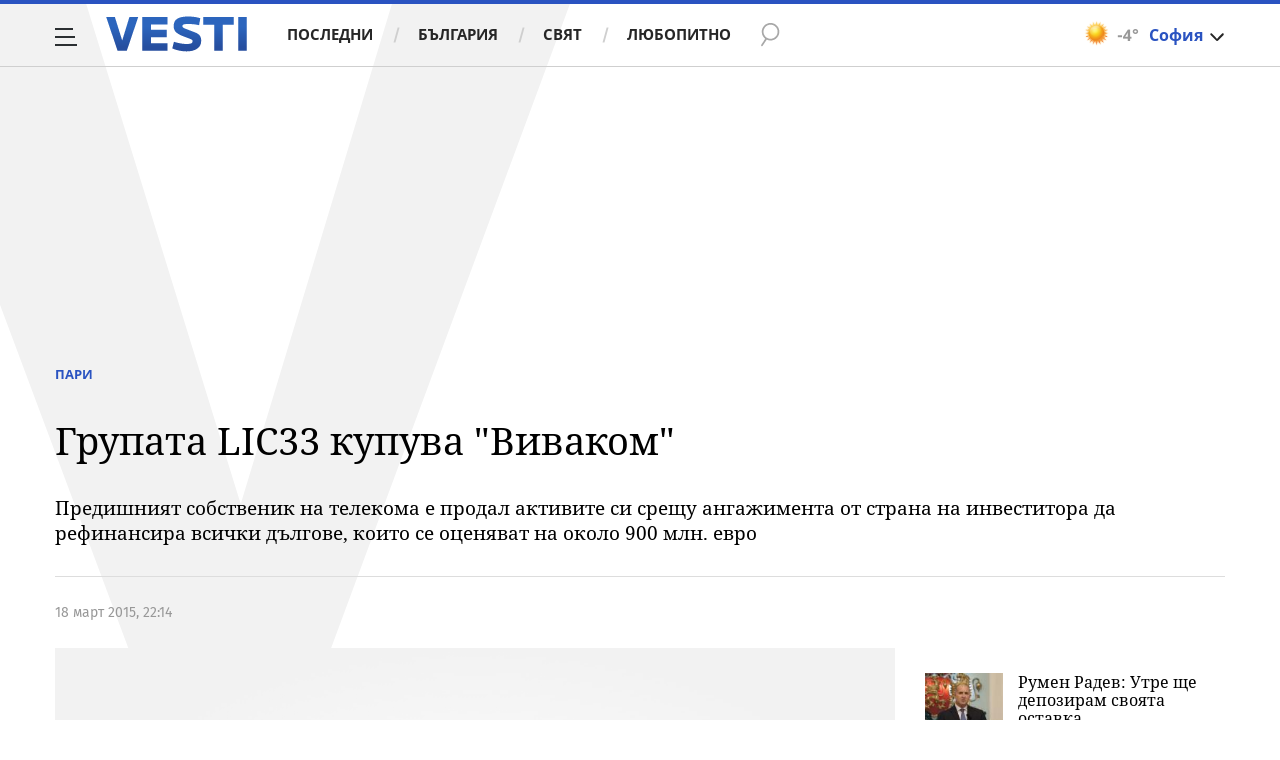

--- FILE ---
content_type: text/javascript; charset=utf-8
request_url: https://b.grabo.bg/netinfo/special/vesti_dealbox_resp.php?affid=20492&r=9919
body_size: 1930
content:
(function(){
	var html = '';
			html += ' \
			<div class="col-12 col-sm-12 col-md-12 col-lg-12 col-xl-12"> \
				<div class="list-item list-item-category normal"> \
					<figure class="gradient"> \
						<a href="https://b.grabo.bg/click.php?it=1768843425&affid=20492&affid2=5&banner_id=427&url=https%3A%2F%2Fgrabo.bg%2F06hk9%3Faffid%3D20492%26affid2%3D5%26utm_source%3Dbanner" target="_blank"> \
							<div class="img-holder"> \
								<img src="https://imgrabo.com/pics/deals/cached/_293x150/f/dealimg-fe1ddbc866d2e0d98c176b37252ffe6e.jpg" alt="" /> \
							</div> \
						</a> \
						<div class="text-holder"> \
							<figcaption> \
								<h2><a href="https://b.grabo.bg/click.php?it=1768843425&affid=20492&affid2=5&banner_id=427&url=https%3A%2F%2Fgrabo.bg%2F06hk9%3Faffid%3D20492%26affid2%3D5%26utm_source%3Dbanner" target="_blank">Работилница бижута - Ели Арт БГ</a></h2> \
							</figcaption> \
							<div class="label-holder"> \
								<span class="label-category"><a href="https://b.grabo.bg/click.php?it=1768843425&affid=20492&affid2=5&banner_id=427&url=https%3A%2F%2Fgrabo.bg%2F06hk9%3Faffid%3D20492%26affid2%3D5%26utm_source%3Dbanner" target="_blank">Оферта от Grabo.bg</a></span> \
							</div> \
							<h3> \
								<div style="display: flex;column-gap: 5px;"> \
								Цена: \
									 \
         \
             \
				<div> \
					<span style="color:#098E08;">30.68 €</span> \
					<span style="color:#999; background:url(//imgrabo.com/design/site/djazga.png) no-repeat 0 5px;">38.35 €</span><br> \
					<span style="color:#098E08;">60.00 лв</span> \
					<span style="color:#999; background:url(//imgrabo.com/design/site/djazga.png) no-repeat 0 5px;">75.00 лв</span> \
				</div> \
             \
         \
 	 \
     \
								</div> \
							</h3> \
						</div> \
					</figure> \
				</div> \
			</div> \
		';
		$("#grabo_b427").replaceWith(html);
})();

--- FILE ---
content_type: application/javascript; charset=utf-8
request_url: https://fundingchoicesmessages.google.com/f/AGSKWxWBNr4PymCasnHNJf20eiHUEMKhdy-H80AHDd9BAVkEOBsmqPGCPJ18BYjfKz9OzQvpsTYeeAr6BgdjJDYl4KV4r4wHhPdLmwCgPA2lrPchRYW6Y_w42eP_-oqPDo2PrelH1cSK8p9VB1rpPjRIRJ-2D5BEUAK9g16_iH35eyP305dpmaMb41w_DarG/_/ajs?auid=/adtechglobalsettings.js/ad_remon_adtech;/400x297.
body_size: -1290
content:
window['fd1189b0-f7f2-4e4b-aba9-034362d556c0'] = true;